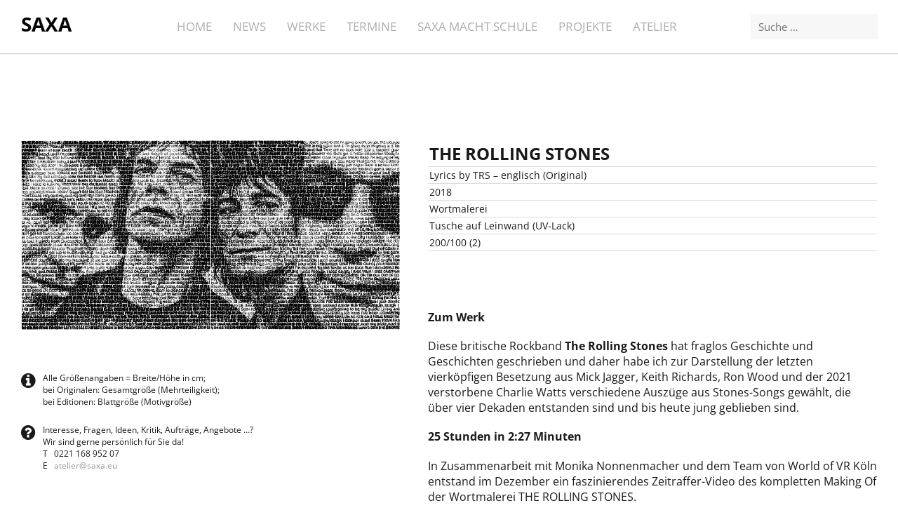

--- FILE ---
content_type: text/css
request_url: https://saxa.eu/wp-content/themes/swell-child/style.css?ver=6.0.4
body_size: 61368
content:
/*
Theme Name:     Swell child
Description:    Swell child
Author:         admin
Template:       swell

This theme, like WordPress, is licensed under the GPL.
Use it to make something cool, have fun, and share what you've learned with others.

 swell is based on Underscores http://underscores.me/, (C) 2012-2014 Automattic, Inc.
*/

/*--------------------------------------------------------------
>>> TABLE OF CONTENTS:
----------------------------------------------------------------
1.0 - Reset
2.0 - Typography
	2.1	- Margins (Faux Containers)
	2.2	- Typography Proper
3.0 - Elements
4.0 - Forms
	4.1	- Comments
5.0 - Navigation
	5.1 - Links
	5.2 - Menus
6.0 - Accessibility
7.0 - Alignments
8.0 - Clearings
9.0 - Widgets
10.0 - Content
	10.1 - Posts and pages
	10.2 - Asides
	10.3 - Comments
11.0 - Infinite scroll
12.0 - Media
	12.1 - Captions
	12.2 - Galleries
13.0 - Responsive
--------------------------------------------------------------*/

/*--------------------------------------------------------------
1.0 - Reset
--------------------------------------------------------------*/


/* open-sans-300 - latin */
@font-face {
  font-family: 'Open Sans';
  font-style: normal;
  font-weight: 300;
  src: local(''),
       url('/fonts/open-sans-v34-latin-300.woff2') format('woff2'), /* Chrome 26+, Opera 23+, Firefox 39+ */
       url('/fonts/open-sans-v34-latin-300.woff') format('woff'); /* Chrome 6+, Firefox 3.6+, IE 9+, Safari 5.1+ */
}
/* open-sans-regular - latin */
@font-face {
  font-family: 'Open Sans';
  font-style: normal;
  font-weight: 400;
  src: local(''),
       url('/fonts/open-sans-v34-latin-regular.woff2') format('woff2'), /* Chrome 26+, Opera 23+, Firefox 39+ */
       url('/fonts/open-sans-v34-latin-regular.woff') format('woff'); /* Chrome 6+, Firefox 3.6+, IE 9+, Safari 5.1+ */
}
/* open-sans-700 - latin */
@font-face {
  font-family: 'Open Sans';
  font-style: normal;
  font-weight: 700;
  src: local(''),
       url('/fonts/open-sans-v34-latin-700.woff2') format('woff2'), /* Chrome 26+, Opera 23+, Firefox 39+ */
       url('/fonts/open-sans-v34-latin-700.woff') format('woff'); /* Chrome 6+, Firefox 3.6+, IE 9+, Safari 5.1+ */
}
/* open-sans-300italic - latin */
@font-face {
  font-family: 'Open Sans';
  font-style: italic;
  font-weight: 300;
  src: local(''),
       url('/fonts/open-sans-v34-latin-300italic.woff2') format('woff2'), /* Chrome 26+, Opera 23+, Firefox 39+ */
       url('/fonts/open-sans-v34-latin-300italic.woff') format('woff'); /* Chrome 6+, Firefox 3.6+, IE 9+, Safari 5.1+ */
}
/* open-sans-italic - latin */
@font-face {
  font-family: 'Open Sans';
  font-style: italic;
  font-weight: 400;
  src: local(''),
       url('/fonts/open-sans-v34-latin-italic.woff2') format('woff2'), /* Chrome 26+, Opera 23+, Firefox 39+ */
       url('/fonts/open-sans-v34-latin-italic.woff') format('woff'); /* Chrome 6+, Firefox 3.6+, IE 9+, Safari 5.1+ */
}
/* open-sans-700italic - latin */
@font-face {
  font-family: 'Open Sans';
  font-style: italic;
  font-weight: 700;
  src: local(''),
       url('/fonts/open-sans-v34-latin-700italic.woff2') format('woff2'), /* Chrome 26+, Opera 23+, Firefox 39+ */
       url('/fonts/open-sans-v34-latin-700italic.woff') format('woff'); /* Chrome 6+, Firefox 3.6+, IE 9+, Safari 5.1+ */
}







html, body, div, span, applet, object, iframe, h1, h2, h3, h4, h5, h6, p, blockquote, pre, a, abbr, acronym, address, big, cite, code, del, dfn, em, font, ins, kbd, q, s, samp, small, strike, strong, sub, sup, tt, var, dl, dt, dd, ol, ul, li, fieldset, form, label, legend, table, caption, tbody, tfoot, thead, tr, th, td {
	border: 0;
	font-family: inherit;
	font-size: 100%;
	font-style: inherit;
	font-weight: inherit;
	margin: 0;
	outline: 0;
	padding: 0;
	vertical-align: baseline;
}
html {
	font-size: 62.5%; /* Corrects text resizing oddly in IE6/7 when body font-size is set using em units http://clagnut.com/blog/348/#c790 */
	overflow-y: scroll; /* Keeps page centered in all browsers regardless of content height */
	overflow-x: hidden;
	-webkit-text-size-adjust: 100%; /* Prevents iOS text size adjust after orientation change, without disabling user zoom */
	-ms-text-size-adjust: 100%; /* www.456bereastreet.com/archive/201012/controlling_text_size_in_safari_for_ios_without_disabling_user_zoom/ */
}
*, *:before, *:after { /* apply a natural box layout model to all elements; see http://www.paulirish.com/2012/box-sizing-border-box-ftw/ */
	-webkit-box-sizing: border-box; /* Not needed for modern webkit but still used by Blackberry Browser 7.0; see http://caniuse.com/#search=box-sizing */
	-moz-box-sizing: border-box; /* Still needed for Firefox 28; see http://caniuse.com/#search=box-sizing */
	box-sizing: border-box;
}
body, input, select, textarea {
	background: #fff;
	color: #191919;
	font-family: 'Open Sans', sans-serif;
}
body {
	background: #fff;
}
article, aside, details, figcaption, figure, footer, header, main, nav, section {
	display: block;
}
ol, ul {
	list-style: none;
    font-weight: inherit !important;
}
table { /* tables still need 'cellspacing="0"' in the markup */
	border-collapse: separate;
	border-spacing: 0;
}
caption, th, td {
	font-weight: normal;
	text-align: left;
}
blockquote:before, blockquote:after, q:before, q:after {
	content: "";
}
blockquote, q {
	quotes: "" "";
}
a:focus {
	outline: thin dotted;
}
a:hover, a:active {
	outline: 0;
}
a img {
	border: 0;
}
/* Isotope ----------- */
.isotope, .isotope .isotope-item {
	/* change duration value to whatever you like */
	-webkit-transition-duration: 0.8s;
	-moz-transition-duration: 0.8s;
	-ms-transition-duration: 0.8s;
	-o-transition-duration: 0.8s;
	transition-duration: 0.8s;
}
.isotope {
	-webkit-transition-property: height, width;
	-moz-transition-property: height, width;
	-ms-transition-property: height, width;
	-o-transition-property: height, width;
	transition-property: height, width;
}
.isotope .isotope-item {
	-webkit-transition-property: -webkit-transform, opacity;
	-moz-transition-property: -moz-transform, opacity;
	-ms-transition-property: -ms-transform, opacity;
	-o-transition-property: top, left, opacity;
	transition-property: transform, opacity;
}
/**** disabling Isotope CSS3 transitions ****/
.isotope.no-transition, .isotope.no-transition .isotope-item, .isotope .isotope-item.no-transition {
	-webkit-transition-duration: 0s;
	-moz-transition-duration: 0s;
	-ms-transition-duration: 0s;
	-o-transition-duration: 0s;
	transition-duration: 0s;
}
.isotope-item {
	z-index: 0;
}
.isotope-hidden.isotope-item {
	pointer-events: none;
	z-index: 1;
}
.clear {
	clear: both;
}
/*--------------------------------------------------------------
2.0 Typography
--------------------------------------------------------------*/
/*--------------------------------------------------------------
2.1 Padding (Faux Containers)
--------------------------------------------------------------*/
h1, h2, h3, h4, p, .blog-content img, .page-links, .video-pad, .pagination, form.search-form {
}
/*--------------------------------------------------------------
2.2 Typography Proper
--------------------------------------------------------------*/
html {
	font-size: 62.5%; /* To use an easier rem font size */
}
body, input, select, textarea {
	color: #191919;
	font-size: 16px;
	font-size: 1.6rem;
}
h1, h2, h3, h4, h5, h6 {
	margin-top: 0;
	font-weight: 100;
	margin-bottom: 1em;
	color: #191919;
	line-height: 1.3em;
	text-transform: uppercase;
}
h1 {
	font-size: 2.8rem;
	font-weight: bold;
}
h2 {
	font-size: 28px;
	font-size: 2.8rem;
	font-weight: bold;
}
/*
.single h1, .single h1 {
font-size: 2.8rem;
font-weight: bold;
}

*/

h2.entry-title, h2.entry-title a {
	margin-top: 0 !important;
	text-align: center;
	font-weight: 200;
	text-decoration: none;
	color: #191919;
}
h3 {
	font-size: 28px;
	font-size: 2.8rem;
}

h3.news-title { font-weight:bold;}

h4 {
	font-size: 24px;
	font-size: 2.4rem;
}
p {
	margin: 0;
	padding-bottom: 1.2em;
}
ul, ol {
	font-weight: 100;
}
ul {
	list-style: circle;
}
b, strong {
	font-weight: bold;
}
dfn, cite, em, i {
	font-style: italic;
}
blockquote {
	margin: 0 1.5em;
}
address {
	margin: 0 0 1.5em;
}
abbr, acronym {
	border-bottom: 1px dotted #666;
	cursor: help;
}
mark, ins {
	background: #fff9c0;
	text-decoration: none;
}
sup, sub {
	font-size: 75%;
	height: 0;
	line-height: 0;
	position: relative;
	vertical-align: baseline;
}
sup {
	bottom: 1ex;
}
sub {
	top: .5ex;
}
small {
	font-size: 14px;
	font-size: 1.4rem;
}
big {
	font-size: 125%;
}
/*--------------------------------------------------------------
3.0 Elements
--------------------------------------------------------------*/
hr {
	background-color: #ccc;
	border: 0;
	height: 1px;
	margin-bottom: 1.5em;
}
.content-area ul {
	display: block;
	margin: 0 0 40px 20px;
	list-style: disc;
}
.content-area ol {
	display: block;
	margin: 0 0 0 25px;
}
ol {
	list-style: decimal;
}
ol.children {
	padding-left: 5%;
	border-left: 3px solid #ececec;
}
li > ul, li > ol {
	margin-bottom: 0;
	margin-left: 1.5em;
}
dt {
	font-weight: bold;
}
dd {
	margin: 0 1.5em 1.5em;
}
img {
	height: auto; /* Make sure images are scaled correctly. */
	max-width: 100%; /* Adhere to container width. */
}
figure {
	margin: 0;
}
table {
	margin: 0 0 1.5em;
	width: 100%;
}
th {
	font-weight: bold;
}
blockquote {
	margin-left: 7%;
	border-left: 3px solid #919191;
	margin-bottom: 40px;
	font-style: italic;
}
blockquote p {
	padding-left: 20px;
	padding-bottom: 0 !important;
	font-size: 1.2em;
}
/*--------------------------------------------------------------
4.0 Forms
--------------------------------------------------------------*/

input, select, textarea {
	font-size: 100%; /* Corrects font size not being inherited in all browsers */
	margin: 0; /* Addresses margins set differently in IE6/7, F3/4, S5, Chrome */
	vertical-align: baseline; /* Improves appearance and consistency in all browsers */
	outline: 0 !important;
}
a.button, button, input[type="button"], input[type="reset"], input[type="submit"] {
	border: 1px solid #000;
	padding: 5px 10px;
	background-color: #fff;
}
button:hover, input[type="button"]:hover, input[type="reset"]:hover, input[type="submit"]:hover {
}
button:focus, input[type="button"]:focus, input[type="reset"]:focus, input[type="submit"]:focus, button:active, input[type="button"]:active, input[type="reset"]:active, input[type="submit"]:active {

}
input[type="checkbox"], input[type="radio"] {
	padding: 0; /* Addresses excess padding in IE8/9 */
}
input[type="search"] {
	-webkit-appearance: textfield; /* Addresses appearance set to searchfield in S5, Chrome */
	-webkit-box-sizing: content-box; /* Addresses box sizing set to border-box in S5, Chrome (include -moz to future-proof) */
	-moz-box-sizing: content-box;
	box-sizing: content-box;
	outline: 0 !important;
}
input[type="search"]::-webkit-search-decoration { /* Corrects inner padding displayed oddly in S5, Chrome on OSX */
 -webkit-appearance: none;
}
button::-moz-focus-inner, input::-moz-focus-inner { /* Corrects inner padding and border displayed oddly in FF3/4 www.sitepen.com/blog/2008/05/14/the-devils-in-the-details-fixing-dojos-toolbar-buttons/ */
 border: 0;
 padding: 0;
}
input[type="text"], input[type="email"], input[type="url"], input[type="password"], input[type="search"], textarea {
	color: #666;
	border: 1px solid #ccc;
	border-radius: 3px;
}
input[type="text"]:focus, input[type="email"]:focus, input[type="url"]:focus, input[type="password"]:focus, input[type="search"]:focus, textarea:focus {
	color: #111;
}
textarea {
	overflow: auto; /* Removes default vertical scrollbar in IE6/7/8/9 */
	padding-left: 3px;
	vertical-align: top; /* Improves readability and alignment in all browsers */
	width: 98%;
}
input[type="email"], input[type="text"], input[type="url"], input[type="password"], textarea {
	background-color: #bdbdbd;
	padding: 15px;
	color: #6a6a6a;
	border: 1px solid rgba(0,0,0,.05);
	background: #f7f7f7;
	font-size: .9em;
	-webkit-appearance: none;
}
/*--------------------------------------------------------------
4.1  Comments
--------------------------------------------------------------*/

/*--------------------------------------------------------------
5.0 Navigation
--------------------------------------------------------------*/
.site-header {
	height: auto !important;
}
.site-header .top {
	position: fixed;
	width: 100%;
	background: #fff;
	padding: 0 30px;
	box-shadow: 0 1px 1px rgba(0,0,0,.2);
	z-index: 100;
	text-transform: uppercase;
}
.site-header .top * {
	padding: 0;
}
.site-header .top .inside {
	max-width: 1280px;
	padding: 20px 0;
	position: relative;
	margin: 0 auto;
}
#logo {
	display: inline-block;
	float: left;
}
#logo img {
	max-height: 60px;
}
#logo h1, #logo h3 {
	margin: 0 !important;
	line-height: 1em !important;
	padding: 0 !important;
	font-size: 28px;
	font-weight: bold;
	color: #555555;
}
#logo h1 a, #logo h3 a {
	color: #000;
}
/*--------------------------------------------------------------
5.1 Links
--------------------------------------------------------------*/
a {
	color: #999;
	text-decoration: none;
	transition-property: all;
	-webkit-transition: 0.5s ease;
	-moz-transition: 0.5s ease;
	-o-transition: 0.5s ease;
	transition: 0.5s ease;
}
a:hover {
	color: #0000cc;
}
a:active, a:visited {
	color: #999;
}
.button, a.button, a.button:active, a.button:visited, #footer a.button, #searchsubmit, input[type="submit"], a.post-edit-link {
	display: inline-block;
	color: #494949;
	text-decoration: none;
	position: relative;
	cursor: pointer;
	padding: 15px 20px;
	border: 2px solid #494949;
	-webkit-border-radius: 4px;
	-moz-border-radius: 4px;
	border-radius: 4px;
	margin: 0 3px 0 0;
	line-height: normal !important;
	-webkit-appearance: none;
	font-size: .9em;
	font-weight: normal !important;
	text-align: center;
	transition-property: all;
	-webkit-transition: 0.5s ease;
	-moz-transition: 0.5s ease;
	-o-transition: 0.5s ease;
	transition: 0.5s ease;
}
a.button:hover, a.post-edit-link:hover, #searchsubmit:hover, input[type="submit"]:hover {
	opacity: .5;
}
.button.white:hover, a.button.white:hover, #footer a.button.white:hover {
	color: #fff !important;
	border-color: #fff !important;
}
.button.white {
	background: transparent;
	border: 3px solid #bdbdbd;
	color: #bdbdbd;
	font-weight: 200;
}
/*--------------------------------------------------------------
5.2 Menus
--------------------------------------------------------------*/

/* Mobile Menu */

html.mm-opening .mm-page, html.mm-opening #mm-blocker, html.mm-opening .mm-fixed-top, html.mm-opening .mm-fixed-bottom {
	left: 250px !important;
}
#menu-toggle {
	height: 20px;
	width: 20px;
	line-height: 20px;
	position: absolute;
	top: 50%;
	left: 0px;
	display: block;
	font-size: 20px;
	color: #000;
	margin-top: -10px;
	-o-transition: .5s;
	-ms-transition: .5s;
	-moz-transition: .5s;
	-webkit-transition: .5s;
	transition: .5s;
	display: none;
}
#menu-toggle:hover {
	opacity: .7;
}
#menu-toggle::before {
	content: "\f0c9";
	font-family: FontAwesome;
}
body #mm-main-menu {
	background: #000;
	font-size: 18px;
	text-transform: uppercase;
}
body #mm-main-menu ul {
	padding: 30px 0 0 20px;
}
body.admin-bar #mm-main-menu ul {
	padding-top: 70px;
}
body #mm-main-menu ul a {
	font-weight: normal;
}
body #mm-main-menu ul a:hover {
	color: #fff;
}
.rotate {
	-webkit-transform: rotate(90deg);
	-moz-transform: rotate(90deg);
	transform: rotate(90deg);
}
.site-main .comment-navigation, .site-main .paging-navigation, .site-main .post-navigation {
	margin: 0 auto 1.5em;
	overflow: hidden;
}
.site-main .post-navigation {
	padding: 0 40px;
	width: 100%;
}
.site-main .post-navigation .nav-links {
	border-top: 1px solid #ededed;
	margin: 10px auto 50px;
	padding: 30px 0;
	max-width: 1280px;
	position: relative;
}
.comment-navigation .nav-previous, .paging-navigation .nav-previous, .post-navigation .nav-previous {
	float: right;
	text-align: right;
	width: 50%;
}
.comment-navigation .nav-next, .paging-navigation .nav-next, .post-navigation .nav-next {
	float: left;
	text-align: left;
	width: 50%;
}
.post-navigation .nav-portfolio {
	/* position: absolute;
	text-align: center;
	margin: 0 auto;
	display: inline-block;
	left: 0;
	right: 0;
	width: 40px; */
	display: none;
}
.single-project .post-navigation .nav-portfolio {
	display: inline-block;
}
.post-navigation .nav-portfolio a {
	font-size: 15px;
	line-height: 38px;
	text-align: center;
}
/*
.post-navigation .nav-portfolio a::before {
	content: "\f00a";
	font-family: FontAwesome;		
}
*/


.post-navigation .nav-portfolio a.nall::before {
	content: "\f00a";
	font-family: FontAwesome;
}
.post-navigation .nav-portfolio a.nback::before {
	content: "\f112";
	font-family: FontAwesome;
}
.menu-main-menu-container {
	padding-bottom: 40px;
}
.post-navigation a {
	color: #000;
}
.post-navigation a:hover {
	color: #b2b2b2;
}
.pagination .inside {
	max-width: 800px;
	border-top: 1px solid #ededed;
	padding: 30px 0;
	text-align: center;
	margin: 0 auto;
}
.pagination a, .pagination span {
	display: inline-block;
	margin: 0 7px;
	border: 2px solid #cccccc;
	border-radius: 3px;
	background: none;
	color: #cccccc;
	padding: 0px 10px;
}
.pagination .current, .pagination a:hover {
	border-color: #000;
	color: #191919 !important;
}
.edit-link {
	margin-bottom: 50px !important;
	display: block !important;
}
/* Top level navigation */

#menu .inside {
	padding: 20px 30px 20px 30px;
	margin: 0 auto !important;
	max-width: 62.5em;
	height: 80px;
	position: relative;
}
#menu .bottom {
	position: relative;
	width: 100%;
	z-index: 3000 !important;
}
#menu .bottom .surround {
	background: #fff;
}
#main-nav {
	right: 0;
	margin: 0 0 0 120px;
	padding: 10px 0 0 0;
	top: 50%;
	height: 16px;
	/* 
    position: absolute;
    margin-top:-6px; */
	display: inline-block;
}
#main-nav nav {
	margin: 0;
	padding: 0;
	display: block;
}
#main-nav .sf-menu {
	margin: 0;
	padding: 0;
	display: block;
	float: none;
}
#main-nav li {
	margin: 0 0 0 30px;
	padding: 0;
}
#main-nav ul a {
	font-size: 17px;
	line-height: 13px;
	color: #adadad;
	font-weight: 400;
	padding: 0;
	margin: 0;
	border: none !important;
}
#main-nav ul ul a {
	line-height: 15px;
	font-weight: normal;
	border-top: none;
}
#main-nav ul li.current a, #main-nav ul li.current-cat a, #main-nav ul li.current_page_item a, #main-nav ul li.current-menu-item a, #main-nav ul li.current-post-ancestor a, .single-post #main-nav ul li.current_page_parent a, #main-nav ul li.current-category-parent a, #main-nav ul li.current-category-ancestor a, #main-nav ul li.current-portfolio-ancestor a, #main-nav ul li.current-projects-ancestor a {
	text-decoration: none;
	color: #000;
}
#main-nav ul li.sf-hover a, #main-nav ul li a:hover, #main-nav ul li:hover {
	text-decoration: none;
	color: #000;
}
/* Second level+ dropdowns */

#main-nav ul ul {
	padding: 20px 20px 0 0px !important;
	margin-top: 4px !important;
	background: #fff;
	-webkit-box-shadow: none;
	-moz-box-shadow: none;
	-o-box-shadow: none;
	box-shadow: none;
}
#main-nav ul ul ul {
	padding-top: 20px !important;
	margin-left: -1.25em;
	margin-top: -5px;
}
#main-nav ul ul li {
	float: none;
	background: none;
	margin: 0 5px 10px 20px !important;
	text-align: left;
}
.site-header #main-nav ul ul li a {
	padding: 0px 0 10px 0;
	font-weight: normal;
	border: none !important;
	color: #adadad;
}
.site-header #main-nav ul ul li a:hover {
	color: #000;
}
body #main-nav ul li.sf-hover ul a {
	color: #000;
}
#main-nav ul li.sf-hover ul a:hover {
	color: #000;
}
/** arrow **/

ul.sf-menu {
	margin-top: -10px;
}
ul.sub-menu {
	margin: 0 !important;
}
#main-nav .sf-menu a.sf-with-ul {
	position: relative;
	min-width: 1px;
}
#main-nav .sf-menu li {
	background: none;
}
.sf-sub-indicator {
	position: absolute;
	bottom: 0px;
	display: block;
	width: 100%;
	text-indent: -999em;
	overflow: hidden;
	z-index: 200;
	height: 40px;
}
.sf-hover .sf-sub-indicator {
	bottom: -10px;
}
#main-nav .sf-menu li ul .sf-sub-indicator {
	display: none;
}
#main-nav .sf-menu li ul .sf-hover .sf-sub-indicator {
	position: absolute;
	top: 0;
	right: -1px;
	left: none;
	display: block;
}
.sf-hover a.sf-with-ul .sf-sub-indicator {
	height: 30px;
}
.sf-menu ul {
	min-width: 6em !important;
}
.children .sf-sub-indicator {
	display: none;
}
/*--------------------------------------------------------------
6.0 Accessibility
--------------------------------------------------------------*/

/*--------------------------------------------------------------
7.0 Alignments
--------------------------------------------------------------*/
.alignleft {
	display: inline;
	float: left;
	margin-right: 1.5em;
}
.alignright {
	display: inline;
	float: right;
	margin-left: 1.5em;
}
.aligncenter {
	clear: both;
	display: block;
	margin: 0 auto;
}
.one-third {
}
/*--------------------------------------------------------------
8.0 Clearings
--------------------------------------------------------------*/
.clear:before, .clear:after, .entry-content:before, .entry-content:after, .comment-content:before, .comment-content:after, .site-header .top .inside:before, .site-header .top .inside:after, .site-content:before, .site-content:after, .site-footer:before, .site-footer:after {
	content: '';
	display: table;
}
.clear:after, .entry-content:after, .comment-content:after, .site-header .top .inside:after, .site-content:after, .site-footer:after {
	clear: both;
}
/*--------------------------------------------------------------
9.0 Widgets
--------------------------------------------------------------*/

#secondary {
	background: #f3f3f3;
	padding: 60px 30px 0;
}
.widgets a {
	color: rgba(255,255,255,0.7);
}
.widgets a:hover {
	color: rgba(255,255,255,1);
}
.widget-title {
	display: block;
	font-size: 1em;
	margin-bottom: 20px;
	color: #fff;
}
#secondary .inside.widgets {
	max-width: 1300px;
	margin: 0 auto;
}
.widget-box {
	text-align: left;
	float: left;
	display: block;
	max-width: 433px;
	margin-bottom: 20px;
}
.widget-box .inside {
	padding: 0 20px;
}
.widget-box.third {
	margin-right: 0 !important;
}
.widget-box p {
	font-size: .8em;
}
.widgets form {
	padding: 0 20% 0 0;
}
.widgets input[type="search"] {
	margin: 0 0px 0 0;
	padding: 8px .7em 8px .7em !important;
	line-height: normal!important;
	width: 92%;
	color: #fff;
	font-size: .8em;
	
	border: none;
}
/* Make sure select elements fit in widgets */
.widget select {
	max-width: 100%;
}
/* Search widget */
.widget_search .search-submit {
	display: none;
}
.widget-box a {
	line-height: 1.5em;
}
.widget-box {
	margin-bottom: 50px !important;
}
.widget-box .widget-title {
	font-size: 1em;
	font-weight: bold;
	display: block !important;
	margin-bottom: 20px;
	clear: both;
	color: #000;
}
.widget-box .meta {
	font-style: italic;
}
.widget-box ul {
	margin: 0;
	padding: 0;
	line-height: 1em;
	background: none;
	position: relative;
	list-style: none;
}
.widget-box ul li {
	padding: 0;
	margin: 0 0 15px 0;
	line-height: 1.2em !important;
	background: none;
	font-size: .9em !important;
}
.widget-box ul li a {
	color: #000;
}
.widget-box ul li a:hover {
	color: #959595;
}
.widget-box ul li p {
	line-height: 1.3em;
	margin: 0;
}
.widget_nav_menu ul, .widget_pages ul, .widget_categories ul {
	background: none;
	margin: 0;
	padding: 0;
	border: none;
}
.widget_nav_menu li, .widget_pages li, .widget_categories li {
	padding: 0 0 0 0;
	margin: 10px 0 0 0;
	border: none;
}
/*Search------------------*/


#search-2, #search-3 {float:right; width:160px;margin: 0 20px 0 0;}

.widget_search {
	display: block;
	padding: 0 !important;
}
.widget_search h3 {
	display: none;
}
.widget_search:after {
	content: " ";
	display: block;
	clear: both;
	visibility: hidden;
	line-height: 0;
	height: 0;
}
html[xmlns] .widget_search {
	display: block;
}
* html .widget_search {
	height: 1%;
}
body .widget_search .search-field {
	margin: 0 0px 0 0;
	padding: 8px .7em 8px .7em !important;
	line-height: normal!important;
	width: 100% !important;
	max-width: none !important;
	border: 0px solid #ccc;
	border-radius: 0px;
	color: #adadad !important;
	font-size: 15px;
	background: #f7f7f7 !important;
    -webkit-appearance: none;
}
#searchsubmit {
}
/*Testimonails------------------*/


/*Social----------------------------*/
#footer .fa, .widget-box .fa {
	font-size: 1.5em;
	font-weight: normal !important;
	margin-right: 12px;
	margin-bottom: 12px;
}
/*--------------------------------------------------------------
10.0 Content
--------------------------------------------------------------*/

header {
	height: 200px;
}
.home header {
	height: 70px;
}
.ms-inner-controls-cont {
}
header h1 {
	margin-bottom: 20px;
}
#primary {
	background: #fff;
	padding-bottom: 40px;
	margin-bottom: 0 !important;
}
#primary .middle {
	background: #fff;
}
.entry-content, .entry-footer, .entry-summary {
	max-width: 1280px;
	margin: 0 auto !important;
	display: block;
}
/* Entry Header */

#main header.main {
	padding: 120px 0 !important;
	margin-bottom: 70px !important;
	width: 100%;
	position: relative;
	/*
	background-repeat: no-repeat;
	background-position: center center;
	background-size: cover;
	*/
	background-color: #fff;
	text-align: left;
	margin: 0 auto;
}
.single-post #main header.main {
	padding-bottom: 60px !important;
}
.single-project #main header.main {
	padding-bottom: 90px !important;
}
#main header.has-background h1 {
	color: #fff;
	z-index: 100 !important;
	position: relative;
	font-size: 3em;
}
hr.short {
	max-width: 50px;
	background-color: #000;
	height: 1px;
	margin: 20px 0;
}
#main header hr.short {
	position: relative;
	z-index: 100 !important;
	display: block;
}
#main header.has-background hr.short {
	background-color: #fff;
}
#main header .overlay {
	position: absolute;
	height: 100%;
	width: 100%;
	top: 0;
	left: 0;
	z-index: 1;
}
#main header.has-background .overlay {
}
.content-area .meta a {
	color: #000;
}
.content-area .meta a:hover {
	color: rgba(0,0,0,.5);
}
#main header.main .meta, #main header.main .meta p {
	position: relative;
	z-index: 100 !important;
	margin: 0;
	display: block;
}
#main header.has-background .meta {
	color: #fff;
}
#main header .meta, .post .meta {
	text-transform: uppercase;
	letter-spacing: .05em;
}
.single-project #main header .cat-list {
	padding-left: .4em !important;
	margin: 0;
}
.body-wrap {
	padding: 0;
}
.page .entry-content {
	text-align: left;
}

.page-id-95 .entry-content, .page-id-97 .entry-content, .page-id-18 .entry-content{
	width: 1280px;
	text-align: left;
}

.page-id-823 .entry-content {
	width:100%;
	max-width: 1280px;
	text-align: left;
}


/* info */

.wp-image-1385, .wp-image-1438 {
	margin-bottom: 1600px;
	margin-left: 40px;
}
/*--------------------------------------------------------------
10.1 Posts and pages
--------------------------------------------------------------*/

/* Home */

.home section {
	background: #fff;
}
.home div.bodywrap {
	text-align: center;
}
.startintro {
	width: 620px;
	margin: 0 auto;
}
#frontpage-img-container {
	position: absolute;
	top: 33%;
	width: 100%;
	padding: 0;
	z-index: 999;
}
#frontpage-img-container img {
	display: block;
	margin: 0 auto;
}
.video-background {
	position: relative;
	overflow: hidden;
	text-align: center !important;
	background-attachment: fixed;
	background-position: 50% 50%;
	background-repeat: no-repeat;
	-webkit-background-size: cover;
	-moz-background-size: cover;
	-o-background-size: cover;
	background-size: cover;
}
.video-background.no-video .overlay {
	display: none;
}
.no-video {
	background-image: none !important;
}
.video-background {
	position: relative;
}
.video-container {
	position: relative;
	overflow: hidden;
	height: 100%;
	width: 100%;
}
.video-container iframe {
	position: absolute;
}
.video-container video {
	min-width: 100%;
	min-height: 100%;
	width: auto;
	height: auto;
	z-index: 1;
	background-repeat: no-repeat;
	-webkit-background-size: cover;
	-moz-background-size: cover;
	-o-background-size: cover;
	background-size: cover;
}
#home-content video {
	width: 100%;
	max-width: 1000px;
	height: auto !important;
}
#primary video {
	width: 100%;
	max-width: 900px;
	height: auto !important;
}
#banner-content {
	position: absolute;
	font-size: 2em;
	color: #fff;
	z-index: 900;
	line-height: 1em !important;
	display: none;
	padding: 0;
	text-align: center;
	width: 100%;
}
#banner-content .inside {
	max-width: 800px;
	margin: 0 auto !important;
	padding: 0 30px;
}
#banner-content * {
	color: #fff;
	margin-top: 0;
	line-height: 1.3em !important;
}
#banner-content p {
	font-size: .5em;
	line-height: 1em !important;
	padding: 0;
	margin-bottom: .9em;
	color: rgba(255,255,255,.7);
}
#banner-content img {
	display: block;
	margin: 0 auto .7em;
}
#banner-content a.button, #secondary-video-home a.button {
	background: none;
	font-weight: normal;
	font-size: 1em;
	border: 1px solid #fff;
	color: #fff !important;
}
/* Loading animation container */
.loading {
	position: absolute;
	bottom: 20px;
	right: 30px;
	width: 28px;
	height: 28px;
	margin: 0 0 0 0;
}
/* Spinning circle (inner circle) */
.loading .maskedCircle {
	width: 20px;
	height: 20px;
	border-radius: 12px;
	border: 3px solid white;
}
/* Spinning circle mask */
.loading .mask {
	width: 12px;
	height: 12px;
	overflow: hidden;
}
/* Spinner */
.loading .spinner {
	position: absolute;
	left: 1px;
	top: 1px;
	width: 26px;
	height: 26px;
}
.video-background .overlay {
	background: #000;
	position: absolute;
	bottom: 0;
	width: 100%;
	height: 100%;
	z-index: 4;
	-o-transition: .5s;
	-ms-transition: .5s;
	-moz-transition: .5s;
	-webkit-transition: .5s;
	transition: .5s;
	-webkit-transition-delay: 2s; /* Safari and Chrome */
	transition-delay: 2s;
}
.video-background .overlay.faster {
	-webkit-transition-delay: 0s; /* Safari and Chrome */
	transition-delay: 0s;
}
.video-background .overlay.fade-out, .gecko .video-background .overlay {
	opacity: 0;
}
.pattern-overlay {
	background-image: url('images/dark_stripes.png');
	position: absolute;
	opacity: 0.4;
	bottom: 0;
	width: 100%;
	height: 100%;
	z-index: 3;
}
ul#video-controls {
	position: absolute;
	left: 0;
	bottom: 10%;
	width: 100%;
	text-align: center;
	z-index: 999;
	color: #fff;
	font-size: 14px;
	list-style: none;
	display: inline-block;
}
ul#video-controls li {
	display: inline-block;
	margin-right: 20px;
}
ul#video-controls li:last-child {
	display: inline-block;
	margin-right: 0px !important;
}
ul#video-controls li a {
	color: #bdbdbd;
}
ul#video-controls li a:hover {
	color: #fff;
}
#button-wrapper {
	position: absolute;
	left: 0;
	width: 100%;
	z-index: 9999;
}
#down-button {
	color: #fff;
	margin: 0 auto;
	left: 0;
	right: 0;
	font-size: 30px;
	line-height: 50px;
	position: absolute;
	bottom: 75px;
	z-index: 99;
	text-align: center !important;
	cursor: pointer;
	-o-transition: .5s;
	-ms-transition: .5s;
	-moz-transition: .5s;
	-webkit-transition: .5s;
	transition: .5s;
	opacity: .7;
	display: inline-block;
	width: 50px;
}
#down-button::before {
	content: "\f175";
	font-family: FontAwesome;
}
#down-button:hover {
	opacity: 1;
}
#main-content {
	padding: 0 30px;
}
#home-content {
	max-width: 1000px;
	margin: 0 auto;
	padding: 70px 0 50px;
}
.home section {
	padding: 80px 30px 40px;
}
.home section header {
	text-align: center;
}
.home section header h2 {
	text-align: center;
	padding: 0;
	margin: 0 auto 60px;
	width: 100% !important;
	font-size: 1.8em;
}
.home section header p {
	text-align: center;
	max-width: 700px;
	margin: -30px auto 30px;
}
/* Projects */

#projects-home {
	position: relative;
	margin: 0 auto;
	display: block;
	width: 100%;
	z-index: 0;
	background: #f3f3f3;
}
#projects {
	position: relative;
	margin: 0 auto;
	max-width: 1280px;
	min-height:1280px;
}
#projects h1 {
	/*	text-align: center;	 */
	padding: 0;
	margin: 0 auto;
	width: 100% !important;
}
#projects .thumbs {
	height: 100%;
	z-index: 1;
}
#projects .youtube-thumb {
	margin-top: -15%;
}
/* Featured Project */
#featured-project {
	position: relative;
	overflow: hidden;
	height: 400px;
	background-attachment: fixed;
	background-position: 50% 50%;
	background-repeat: no-repeat;
	-webkit-background-size: cover;
	-moz-background-size: cover;
	-o-background-size: cover;
	background-size: cover;
}
#featured-project .inside {
	position: absolute;
	height: 100%;
	width: 100%;
	background: url('images/dark_stripes.png');
	z-index: 2;
	opacity: 0.4;
}
#featured-project .inside * {
	color: #fff;
	display: block;
	margin: 0 auto;
	z-index: 99;
}
iframe.vimeo {
	position: absolute;
}
/* Testimonials Section */

#testimonials {
	background: #595959;
	text-align: center !important;
	padding: 60px 160px 40px;
	background-attachment: fixed;
	background-position: 50% 50%;
	background-repeat: no-repeat;
	-webkit-background-size: cover;
	-moz-background-size: cover;
	-o-background-size: cover;
	background-size: cover;
	margin-bottom: 0 !important;
}
#testimonials .testimonial {
	display: block;
	margin: 0 auto;
	text-align: center;
	display: none;
}
#testimonials img {
	max-height: 100px;
	max-width: 100px;
	overflow: hidden;
	border-radius: 180px;
	-moz-border-radius: 180px;
	-webkit-border-radius: 180px;
	-webkit-transition: all 300ms ease-out;
	-moz-transition: all 300ms ease-out;
	-o-transition: all 300ms ease-out;
	-ms-transition: all 300ms ease-out;
	transition: all 300ms ease-out;
	margin: 0 auto 30px;
}
#testimonials p {
	color: #fff;
	font-size: 1.2em;
	max-width: 600px;
	margin: 0 auto !important;
}
#testimonials .title {
	color: rgba(255,255,255, .5);
	font-size: 1em;
	display: block;
	margin-bottom: 50px;
	font-style: italic;
	font-weight: lighter !important;
}
/* FlexSlider Theme------------------*/

.flex-control-nav {
	bottom: 10px !important;
}
.flex-control-nav li {
	width: 15px !important;
	height: 15px !important;
	margin: 0 3px 0 3px !important;
	display: inline-block !important;
	z-index: 100;
}
.flexslider ul {
	list-style: none !important;
	margin-left: 0 !important;
}
body .flexslider .flex-direction-nav {
	margin-bottom: 30px !important;
}
#testimonials .flexslider {
	border: none !important;
	padding: 0;
	background: none;
	border: none !important;
	margin-bottom: 10px;
	box-shadow: none;
}
#testimonials .flex-control-nav {
	position: absolute;
	margin: 0!important;
	bottom: -10px !important;
	left: 0 !important;
	right: 0 !important;
	width: auto !important;
	z-index: 100;
}
#testimonials .flex-control-paging li a {
	width: 100% !important;
	height: 100% !important;
	display: block !important;
	background: none !important;
	cursor: pointer;
	text-indent: -9999px;
	box-shadow: none !important;
	border: 3px solid rgba(255,255,255,.3);
}
#testimonials .flex-control-nav li a:hover {
	border: 3px solid rgba(255,255,255,1);
}
#testimonials .flex-control-nav li a.flex-active {
	background: rgba(255,255,255,0.7) !important;
	cursor: default !important;
	border: 3px solid rgba(255,255,255,0);
}
#testimonials .flex-direction-nav {
	display: none;
}

/* Secondary Video */
#secondary-video-home {
	height: 600px;
	padding: 0;
	background: #303030;
	background-repeat: no-repeat !important;
	-webkit-background-size: cover !important;
	-moz-background-size: cover !important;
	-o-background-size: cover !important;
	background-size: cover !important;
}
#secondary-video-home * {
	color: #fff;
}
#secondary-video-home .content {
	height: 100% !important;
	margin: 0 auto;
	left: 0;
	right: 0;
	position: absolute;
	z-index: 400;
	text-align: center;
	width: auto !important;
	padding: 0 40px;
}
#secondary-video-home .inside {
	max-width: 700px !important;
	color: #fff;
	font-size: 1.1em;
	display: table !important;
	height: 100%;
	margin: 0 auto;
}
#secondary-video-home .inside .excerpt {
	display: table-cell;
	text-align: center;
	vertical-align: middle;
}
#secondary-video-home h1, #secondary-video-home h2 {
	margin-bottom: 10px !important;
}
#secondary-video-home p {
	color: rgba(255,255,255,.6);
}
/* From the Blog (Home) */
.home.blog #primary {
	padding-top: 80px !important;
}
.home section#blog header {
	padding: 0 40px;
}
.view-all {
	margin: 70px auto 60px;
	width: 100%;
	text-align: center;
}
#blog {
	position: relative;
	padding-left: 0;
	padding-right: 0;
}
#blog .posts {
	padding: 0;
	border-bottom: 1px solid #e4e4e4;
}
#blog .posts .post {
	min-height: 200px;
	position: relative;
	margin: 0 !important;
	border-top: 1px solid #e4e4e4;
	background-repeat: no-repeat;
	background-position: center center;
	z-index: 1;
	-webkit-background-size: cover;
	-moz-background-size: cover;
	-o-background-size: cover;
	background-size: cover;
}
#blog .posts .post * {
	position: relative;
	z-index: 99;
	text-align: center;
	font-weight: 100;
	color: #191919;
	margin: 0 !important;
}
.post.small {
	position: relative !important;
}
.post.small .inside {
	padding: 0 30px;
}
.post.small a {
	padding: 70px 0;
	width: 100%;
	display: block;
	z-index: 500 !important;
}
.post.small .overlay {
	position: absolute !important;
	display: block;
	width: 100%;
	height: 100%;
	top: 0;
	background: #fff;
	z-index: 2;
	-webkit-transition: all 300ms ease-out;
	-moz-transition: all 300ms ease-out;
	-o-transition: all 300ms ease-out;
	-ms-transition: all 300ms ease-out;
	transition: all 300ms ease-out;
}
.post.small:hover .overlay {
	opacity: .7;
	background: #000;
}
#blog .post.small h2 {
	margin-bottom: 10px !important;
}
#blog .post.small a:hover h2 {
	color: #fff;
}
#blog .post.small a:hover .meta *, #blog .post.small a:hover .meta {
	color: rgba(255,255,255, 1) !important;
}
#blog .posts .post .meta {
	font-size: .8em;
	display: block;
}
#blog .posts .post .meta.category {
	font-size: 1em;
}
#blog .posts .post .meta *, #blog .posts .post .meta {
	-webkit-transition: all 300ms ease-out;
	-moz-transition: all 300ms ease-out;
	-o-transition: all 300ms ease-out;
	-ms-transition: all 300ms ease-out;
	transition: all 300ms ease-out;
}
#blog .posts .post .meta a {
	color: #d3d3d3 !important;
}
#blog .posts .post a.button {
	color: #191919;
	border-color: #191919;
	background: none;
}
#blog .posts .post h2 {
	font-size: 2.9em;
	-webkit-transition: all 300ms ease-out;
	-moz-transition: all 300ms ease-out;
	-o-transition: all 300ms ease-out;
	-ms-transition: all 300ms ease-out;
	transition: all 300ms ease-out;
}
#blog .posts .post a:hover {
	color: #191919;
}
#blog .posts .post p.read-more {
}
/* Blog */
.blog-content {
	width: 100%;
	margin: 0 auto 0 auto;
	display: block;
}
.archive {
}
.blog-content ul, ol {
	padding-bottom: 40px;
}
.entry-header {
	margin-bottom: 30px;
}
.entry-header .meta.date {
	margin-bottom: 30px;
	display: block;
}
.entry-title {
	margin-bottom: 10px;
}
.hentry {
	margin: 0 0 1.5em;
}
.date-author {
	margin-bottom: 40px !important;
	display: block;
}
.date-author .posted-on, .date-author .byline, .date-author .comments-link {
	margin: 0 20px 0 0;
	/* display: inline-block !important;	 */
	display: none;
}
.single-project .posted-on {
	display: block;
	text-transform: uppercase;/* letter-spacing: .4em; */
}
.updated {
	display: none;
}
.single .byline, .group-blog .byline {
	display: inline;
}
.page-content, .entry-content, .entry-summary {
	margin: 1.5em 0 0;
}
.page-links {
	clear: both;
	margin: 0 0 1.5em;
}
.video-pad {
	padding-bottom: 40px;
}
.video-pad .video-container iframe {
	width: 100% !important;
}
.blog-content img.full-width {
	padding: 0;
}
.meta {
	/* font-size: .8em !important; */
}
.post header.main .meta a {
	color: #fff;
}
.post header.main .meta a:hover {
	color: rgba(255,255,255,.5)
}
.blog-content .full-width-container {
	width: 100%;
	height: auto;
	overflow: hidden;
	margin-bottom: 40px;
}
p.attribution {
	text-transform: uppercase;
	font-size: 0.6em;
}
p.caption {
	font-style: italic;
	font-size: 0.8em;
	margin-bottom: 40px;
}
.blog-content h1 a, .blog-content h2 a, .blog-content h3 a, .blog-content h4 a, .blog-content h5 a {
	color: #191919;
	text-decoration: none;
}
.blog-content h1 a:hover, .blog-content h2 a:hover, .blog-content h3 a:hover, .blog-content h4 a:hover, .blog-content h5 a:hover {
	color: #919191;
	text-decoration: none;
}
#main {
	margin: 0px 30px;
	padding: 0;
}
#main .posts {
	color: #191919;
	padding: 0;
	margin-left: 0px;
}
p.meta, .comment-metadata {
	font-size: 14px;
	line-height: 21px;
	text-align: center;
	color: #919191;
}
p.read-more {
	text-align: center !important;
	margin: 40px 0;
}
.pull {
	display: block;
	padding: 20px 0 20px 0;
	margin: 20px;
	width: 30%;
	font-size: 16px;
	font-size: 1.6rem;
	line-height: 1.3em;
	color: #191919;
	border-top: 3px solid #919191;
	border-bottom: 3px solid #919191;
}
.pullright {
	float: right;
	margin-right: -5%;
	clear: left;
}
.pullleft {
	float: left;
	margin-left: -5%;
	clear: right;
}
.entry-footer {
	text-align: center;
}
.little-border {
	width: 50%;
	margin: 0 auto 80px auto;
	border-bottom: thin solid #e9e9e9;
}
/* Portfolio */

#portfolio-content {
	max-width: 800px;
	margin: 0 auto;
}
.filter-wrap {
	text-align: center;
}
#filter-nav {
	padding: 0 !important;
	margin: 0 auto 40px auto!important;
	text-align: center;
	width: 100%;
	position: relative;
	list-style: none !important;
	font-weight: 200;
	max-width: 1240px;
}
#filter-nav li {
	padding: 0;
	background: none;
	margin: 0 8px 8px 0;
	display: inline-block;
	list-style: none !important;
}
#filter-nav li a {
	font-size: 1em;
	display: inline-block;
	color: #adadad;
	text-decoration: none;
	position: relative;
	cursor: pointer;
	padding: 7px 11px 7px;
	border: none;
	-webkit-border-radius: 2px;
	-moz-border-radius: 2px;
	border-radius: 2px;
	line-height: 1em;
	text-transform: uppercase;
	-o-transition: .5s;
	-ms-transition: .5s;
	-moz-transition: .5s;
	-webkit-transition: .5s;
	transition: .5s;
}
#filter-nav li a:hover {
	color: #848484;
}
#filter-nav .selected, #filter-nav a.selected:hover {
	color: #848484;
	border: 2px solid #848484;
}
.project.small p {
	text-align: center;
	font-size: .9em;
}

/* geändert 17.10.17 phk - display:none ausgeblendet + float:left, werke werden schneller angezeigt */

.project.small {
	max-width: 433px;
	margin-bottom: 20px;
	float:left;
	/* display: none; */
}
.project.small .inside {
	position: relative;
	text-align: center !important;
	margin: 0 10px !important;
	display: block;
	/* background-color: #eee;
	min-height:200px; */
}
.project.small .inside * {
	padding: 0 !important;
	margin: 0 !important;
}
.project.small a {
	position: relative;
	margin: 0 auto;
	max-width: 413px;
	display: block;
	background: #fff;
	color: #6a6a6a;
	text-align: center;
}
.project.small .title {
	font-size: 1em;
	display: block;
	position: absolute;
	top: 0;
	bottom: 0;
	left: 0;
	right: 0;
	width: 100%;
	-webkit-transition-timing-function: ease-out;
	-webkit-transition-duration: 250ms;
	-moz-transition-timing-function: ease-out;
	-moz-transition-duration: 250ms;
	transition-timing-function: ease-out;
	transition-duration: 250ms;
	opacity: 0;
	top: 50%;
	margin-top: -20px !important;
	z-index: 100;
	text-transform: uppercase;
}
.project.small a:hover .title {
	opacity: 1;
}
.project.small .title span {
	padding: 3px 0;
	right: 0;
	left: 0;
	font-weight: normal;
	color: #fff;
	display: inline-block !important;
}
.project.small .overlay {
	display: block;
	position: absolute;
	top: 0;
	bottom: 0;
	left: 0;
	right: 0;
	width: 100%;
	-webkit-transition-timing-function: ease-out;
	-webkit-transition-duration: 250ms;
	-moz-transition-timing-function: ease-out;
	-moz-transition-duration: 250ms;
	transition-timing-function: ease-out;
	transition-duration: 250ms;
	opacity: 0;
}
.project.small .overlay span {
	display: block;
	height: 100%;
	background: #000
}
.project.small a:hover .overlay {
	opacity: .7;
}
.project.small a img {
	display: block;
}
/* Single Project */



.single nav {
	display: none;
}
.page-id-15 .project.small .title {
	top: 0;
	bottom: 0;
	left: 0;
	right: 0;
	opacity: 1;
	top: 60%;
	margin-top: 0px !important;
	z-index: 100;
}
.page-id-15 .project.small .title span {
	padding: 3px 0;
	right: 0;
	left: 0;
	font-weight: normal;
	color: #000;
	display: inline-block !important;
	text-transform: uppercase;
}
.page-id-15 .project.small .overlay {
	color: #000 !important;
	display: block;
	position: absolute;
	top: 50%;
	bottom: 0;
	left: 0;
	right: 0;
	opacity: 0.8 !important;
	height: 50%;
}
.page-id-15 .project.small .overlay span {
	display: block;
	height: 100%;
	background: #fff;
	color: #000;
}
.page-id-15 .project.small a:hover .overlay {
	opacity: 1;
}
/* Footer */
#footer {
	padding: 40px 30px;
	width: 100%;
	height: auto;
	background: #333333;
}
#footer * {
	color: #fff;
}
#footer a {
	font-weight: normal;
	color: #fff;
}
#footer .main {
	margin: 0 auto 30px;
	border-bottom: 1px solid rgba(255,255,255,.08);
	padding: 30px 0 0 !important;
	max-width: 1300px;
}
#footer .inside {
	margin: 0 auto;
}
#footer .widget-box p {
	color: rgba(255,255,255, .5);
}
#footer .secondary {
	padding: 30px 0 20px 0;
	text-align: center;
}
#footer .secondary .left {
	margin-bottom: 10px;
	margin-top:10px;
}
#footer .secondary .right {
	padding-top: 15px;
}
#footer .secondary p {
	padding-bottom: 0 !important;
	color: #747475;
	font-size: .9em;
	font-weight: normal;
}
#footer .secondary a {
	color: #ababac;
}
#footer .secondary a:hover {
	color: #fff;
}
#footer .copyright {
	font-size: 14px;
	text-align: right;
	padding: 25px 10%;
}
#footer .copyright span {
}
/*--------------------------------------------------------------
10.2 Asides
--------------------------------------------------------------*/
.blog .format-aside .entry-title, .archive .format-aside .entry-title {
	display: none;
}
/*--------------------------------------------------------------
10.3 Comments
--------------------------------------------------------------*/
.comment-content a {
	word-wrap: break-word;
}
.bypostauthor {
}
/*--------------------------------------------------------------
11.0 Infinite scroll
--------------------------------------------------------------*/
/* Globally hidden elements when Infinite Scroll is supported and in use. */
.infinite-scroll .paging-navigation, /* Older / Newer Posts Navigation (always hidden) */ .infinite-scroll.neverending .site-footer { /* Theme Footer (when set to scrolling) */
	display: none;
}
/* When Infinite Scroll has reached its end we need to re-display elements that were hidden (via .neverending) before */
.infinity-end.neverending .site-footer {
	display: block;
}
/*--------------------------------------------------------------
12.0 Media
--------------------------------------------------------------*/
.page-content img.wp-smiley, .entry-content img.wp-smiley, .comment-content img.wp-smiley {
	border: none;
	margin-bottom: 0;
	margin-top: 0;
	padding: 0;
}
/*--------------------------------------------------------------
12.1 Captions
--------------------------------------------------------------*/
.wp-caption {
	margin-bottom: 1.5em;
	max-width: 100%;
}
.wp-caption img[class*="wp-image-"] {
	display: block;
	margin: 0 auto;
}
.wp-caption-text {
	text-align: center;
}
.wp-caption .wp-caption-text {
	margin: 0.8075em 0;
}
/*--------------------------------------------------------------
12.2 Galleries
--------------------------------------------------------------*/
.gallery {
	margin-bottom: 1.5em;
}
.gallery-item {
	display: inline-block;
	text-align: center;
	vertical-align: top;
	width: 100%;
}
.gallery-columns-2 .gallery-item {
	max-width: 50%;
}
.gallery-columns-3 .gallery-item {
	max-width: 33.33%;
}
.gallery-columns-4 .gallery-item {
	max-width: 25%;
}
.gallery-columns-5 .gallery-item {
	max-width: 20%;
}
.gallery-columns-6 .gallery-item {
	max-width: 16.66%;
}
.gallery-columns-7 .gallery-item {
	max-width: 14.28%;
}
.gallery-columns-8 .gallery-item {
	max-width: 12.5%;
}
.gallery-columns-9 .gallery-item {
	max-width: 11.11%;
}
.gallery-caption {
}
.post-content-text {
	float: left;
	width: auto !important;/* width:450px !important; */
	max-width: 600px;
}
.news {
	/* margin-bottom: 20px !important; */
	max-width: 1280px;
	margin: 0 auto 20px auto;
}
.news-thumb {
	margin-bottom: 0px;
}


.newsonly {display:none;}
.single-news .newsonly {display:block !important;}


/* .newsdatemeta {font-size: 22px; width: 200px; padding-top:6px; height: 100px;float:left; } */
.newsdatemeta {
	font-size: 22px;
	width: 191px;
	padding-top: 6px;
	margin-right: 30px;
	text-align: left;
	height: 40px;
	float: left;
	clear: both;
}
.news-short-content {
	width: 560px;
}
/* Startseite News */ 
.grid-news-thumb {
	width: 200px;
	height: 200px;
}
.news-col-list .news-thumb {
/*	width: 20%; */
	width: auto;
}
.ainfo { /* font-size:14px; */
	display: block;
	width: 520px;
	font-size: 12px;
    clear:both;
}
/* team tabellen */
.tablepress {
	/*	width: 50% !important; */
	width: 33% !important;
	float: left;
	font-size: 14px;
	margin-bottom: 60px !important;
	clear: none !important;
}
.tablepress img {
	/* max-width: 200px !important; */
	max-width: 150px !important;
}
.tablepress td, .tablepress th {
	padding: 2px !important;
	height: 24px;
}
.tablepress .column-1 {
	width: 33%;
	margin: 0 10px 0 10px;
}




.tablepress .column-2 {
	width: 66%;
}



.tablepress th {
	background-color: #fff !important;
	text-transform: uppercase;
	font-size: 24px;
}

/* arbeiten */
.single-project .tablepress {
	/*	width: 50% !important; */
	width: 100% !important;
	float: left;
	font-size: 14px;
	margin-bottom: 60px !important;

}






/* luther */


.postid-1348 .tablepress {
	width: 540px !important;
	margin: 0;
	font-size: 16px;
	display: block;
	float: left
}
.text50 {
	width: 700px;
	clear: both;
	float: right;
}
.ltext {
	clear: both;
	margin-bottom: 20px;
	margin-right: 40px;
	width: 540px;
	float: left;
}
.alignright.wp-image-1309, .alignright.wp-image-1438, .alignright.wp-image-1440 {
	margin-left: 40px;
	margin-bottom:20px;
}
.wp-image-29 {
	margin: 0 40px 40px 0;
	width: 540px;
}
.tblue {
	color: #0000cc;
}
tr.row-1 td {
	font-weight: bold;
	text-transform: uppercase;
}
.teamtabelle tr.row-1 td, .postid-1348 tr.row-1 td {
	font-weight: normal;
	text-transform: none;
}
.page-id-18 h2 {
/* clear: both; */
}

.page-id-18 hr {
clear: both;
	margin: 10px 0;
}
/* Editionen-Tabelle */
#tablepress-175 {
/* clear: both; */
}
.cimage {
float: left;
width: 580px;

}
/* Atelier */



#tablepress-173, #tablepress-176, #tablepress-185 {
	width: 100% !important;
}
#tablepress-173 td, #tablepress-176 td, #tablepress-185 td {
	width: 205px;
}
#tablepress-173 img, #tablepress-176 img, #tablepress-185 img {
	width: 200px;
	padding: 0 0 10px 0;
}
#tablepress-173 tr.row-1 td, #tablepress-176 tr.row-1 td, #tablepress-185 tr.row-1 td {
	text-transform: none;
	font-weight: normal;
}

#tablepress-173 tr.row-1 td, #tablepress-176 tr.row-1 td, #tablepress-185 tr.row-1 td {
	text-transform: none;
	font-weight: normal;
}


#tablepress-176 tr td, #tablepress-185 tr td {
	border-top: none;
	height: 60px;
}
#tablepress-181 tr td, #tablepress-182 tr td, #tablepress-183 tr td {
	padding: 10px !important;
}


#tablepress-185 td a  {
	/* clear:both;  */
	display:block;
}



/* ampel deaktiviert, 7.5.19 phk */

.ared {
	width: 16px;
	height: 16px;
	background-color: #D20202;
	float: left;
	border: 8px grey;
	border-radius: 8px;
    display:none;
}
.ayellow {
	width: 16px;
	height: 16px;
	background-color: #FFBB05;
	float: left;
	border: 8px grey;
	border-radius: 8px;
	margin-left: 8px;
    display:none;
}
.agreen {
	width: 16px;
	height: 16px;
	background-color: #006600;
	float: left;
	margin: 0;
	border: 8px grey;
	border-radius: 8px;
	margin-left: 8px;
    display:none;
}






td .ared, td .ayellow, td .agreen {
	margin: 3px 10px 0 0;
}
/* verkaufsampel */
a[data-filter=".available"], a[data-filter=".sold"], a[data-filter=".out"] {
	padding: 7px 0 7px 0 !important;
}
/* ampel-navi */


#filter-nav li:nth-child(10),
#filter-nav li:nth-child(11),
#filter-nav li:nth-child(12)
{
    display:none;
	margin: 0;
	float: right;
}


#filter-nav .selected, #filter-nav a.selected:hover {
	border: 0;
}
#filter-nav .selected, #filter-nav a.selected:hover {
	color: #000;
	border: 0;
}
 select:-moz-focusring {
 color:transparent;
 text-shadow: 0 0 0 #000;
outline:0;
}
div.zoomWindow {
	width: 540px !important;
	height: 540px !important;
	border: 0px !important;
	-webkit-box-shadow: none !important;
}
.screen-reader-text {
	display: none;
}
/* neu 23.3. */

.single-project .entry-content {
	font-size: 16px;
}
/* news */

.catnames {
	font-size: 14px;
	float: left;
	color: #999;
}
.grid-date-post {
	padding: 0;
	margin: 0;
}
.news-more-link {
	background-color: #fff;
	padding: 0;
}
/*
.teamtabelle { float:left; width: 50%; border:1px solid grey;}
*/


.ctables {
	display: table;
	width: calc(100% - 580px);
    float: right;
}
.ctables table {
	width: 100%! important;
	table-layout: fixed;
}
.ctables p { clear:left;}

.wp-image-featured, .single-news img {
	float: left;
	/* margin: 0 40px 40px 0; */
	margin: 0 40px 40px 0;
	width: 540px;
}


.cinfo{
	float:left;
	clear:left;
	margin-top:20px;
}



.ampel {
width:35px;
	padding: 2px 0 0 0;
}


.contcont {display:table;}

/*////////////////////////////////////////////////////////////////////
//  13.0 - Media Queries
////////////////////////////////////////////////////////////////////*/

@media only screen and (max-width : 1350px) {
/* luther */
	
.text50 {
	width: 540px;
	clear: both;
	float: left;
}
}

@media only screen and (max-width : 1280px) {
.news {
	/* margin-bottom: 20px !important; */
	max-width: 1024px;
	margin: 0 auto 20px auto;
}
	
	.page-id-18 .entry-content, .page-id-97 .entry-content { width:100%; }
}

/* iPads */

@media only screen and (max-width : 1024px) {
/* * { border:1px solid pink;} */

#filter-nav li:nth-child(9):before {
	content: '';
	clear: both;
	float: none;
}
	
	
		

	
/*
#filter-nav li:before{
	clear:both;
	content:'';
	}	
*/
	
.video-background #banner-content h1, #banner-content h2, #banner-content h3 {
	font-size: .9em !important;
}
.video-background, #testimonials {
	background-attachment: scroll !important;
	background-repeat: no-repeat !important;
	-webkit-background-size: cover !important;
	-moz-background-size: cover !important;
	-o-background-size: cover !important;
	background-size: cover !important;
}
#main header.main {
	padding: 90px 0 !important;
	/* padding: 90px 10px !important; */
	margin-bottom: 80px;
}
#main header.main hr.short {
	margin: 0 0 10px 0;
}
#main header.main .entry-title {
/*	font-size: 2.2em; */
}
#main header.main .meta {
	font-size: .6em !important;
}
.date-author .posted-on, .date-author .byline, .date-author .comments-link {
	margin: 0 20px 0 0;
}
.zoomContainer {
	/* display: none!important; 
	border: 1px solid grey; */
} 
.site-header {
/*	max-height: 500px; */
	
}
.entry-header {
	margin-bottom: 30px !important;
}
blockquote {
	font-size: .9em !important;
}
.video-background #banner-content h1, #banner-content h2, #banner-content h3 {
	font-size: .7em !important;
}
h1 {
	font-size: 28px;
}
h2 {
	font-size: 28px;
}
h3 {
	font-size: 20px;
}
h4 {
	font-size: 14px;
}
p, ul {
	font-size: .8em;
}
.post.small h2 {
	font-size: 1.6em !important;
}
#projects .home-inside {
	padding: 0 5%;
}
.home-inside h2 {
	font-size: 48px;
}
.home-inside h3 {
	font-size: 22px;
}
#testimonials {
	padding: 50px 50px 40px;
}
.testimonial p {
	font-size: .9em !important;
}
.entry-header .meta {
	font-size: .6em !important;
}
.home #home-content {
	padding: 40px 0 0 !important;
}
.button {
	font-size: .8em !important;
	padding: 12px !important;
}
.post-content-text {
	width: auto !important;
}
.newsdatemeta {
	font-size: 22px;
	width: 100%;
	height: auto;
	padding-top: 8px;
	display: block;
}
.news-short-content {
	width: auto;
}
.page-id-18 .entry-content, .page-id-95 .entry-content, .page-id-97 .entry-content, .page-id-823 .entry-content {
	width: 100%;
	text-align: left;
}
/* Atelier Team + Kataloge*/

.ltext {
	font-size: 0.8em;
}
#tablepress-173, #tablepress-176, #tablepress-185 {
	font-size: 14px;
}
#tablepress-173 td, #tablepress-176 td, #tablepress-185 td {
	width: 100%;
}
#tablepress-173 img, #tablepress-176 img, #tablepress-185 img {
	max-width: 120px;
	float:left; 
	padding: 0 20px 10px 0;
}
tr.row-1 td {
/*	text-transform: none;
	font-weight: normal;
	*/
}
#tablepress-176 tr td, #tablepress-185 tr td {
	border-top: none;
	height: 60px;
	width:16.66%;
}
.tablepress td, .tablepress th {
	font-size: 0.8em;
}
	
	.ctables table {margin-bottom:20px !important; }	
/* karte */
.page-id-18 iframe {
	width: 100%;
	height: auto;
	margin-bottom:20px;
	min-height: 300px;
}
	
iframe {
	width: 100%;
	height: auto;
	margin-bottom:20px;
	
}
	
.postid-1348 iframe {
	height:40px;
	margin-bottom:40px;
}
	
	.cimage{width:50%;}
	.cinfo{}
	.ctables{width: calc(50% - 40px);
	
}
	

.ainfo {
	clear: both;
    width: auto;
}
/* luther */
	
	
.text50 {
	width: 540px;
	clear: both;
	float: left;
}
.wp-image-featured, .single-news img {
	float: left;
	margin: 0 20px 40px 0;
	width: 430px;
}
	
	
.single-project .wp-image-featured {
	float: left;
	margin: 0 20px 40px 0;
	width: 100%;
}	
	
/* img projekte */
.projektContent
    {clear:both;
}
	
	
	
}
	/*
.news-col-list .news-content {
	float: left;
	margin-left: 20px;
	width: 65%;
	clear: none;
}
	*/

@media only screen and (max-width: 880px) {
	
.news-content {
	padding-top: 20px;
}
	
	}
	
	

/*layouts smaller than 768px, iPhone and mobiles*/

@media only screen and (max-width: 768px) {
.site-header .inside {
	text-align: center;
}
#menu-toggle {
	display: block;
}
#mobile-menu {
	display: block;
}
#main header.main .entry-title {
/* font-size: 1.8em; */
}
	
	#main{margin: 0 15px;}
h1 {
	font-size: 18px;
}
h2 {
	font-size: 16px;
}
h3 {
	font-size: 14px;
}
h4 {
	font-size: 12px;
}
p, ul, ol {
	font-size: .8em;
}
.site-header .top{padding: 0 15px;}
.site-header .top .inside {
	padding: 15px 0 10px;
}
.site-header {
/* max-height: 300px; */
	
}
.home header {
	height: 50px;
}
header {
	height: 100px;
}
.master-slider-parent {
	padding-top: 50px;
}
#main-nav {
	display: none;
}
#menu {
	display: none;
}
#filter-nav li:before {
	clear: both;
}
#filter-nav li a {
	padding: 0;
}
#blog .posts .post a.button {
	font-size: 14px;
	padding: 5px 7px;
}
#logo {
	margin: 0 auto;
	float: none;
}
#logo img {
	max-height: 20px;
}
.thumbs {
	/* max-width: 413px !important; */
	margin: 0 auto !important;
	text-align: center;
}
.home section header h2 {
	font-size: 1.2em !important;
}
.project.small .inside {
	margin: 0 !important;
}
.single-project .post-navigation .nav-portfolio {
	position: relative;
	width: 20%;
	float: left;
}
.single-project .post-navigation .nav-portfolio a {
	line-height: 0;
}
	
	
.project img, .single-news img {
	width: 100%;
	margin-bottom: 20px;
}

.cimage{width: 100%;}
	
	
	
.site-header #button-wrapper {
	display: none;
}
.post.small .inside {
	padding: 0;
}
.comment-navigation .nav-previous, .paging-navigation .nav-previous, .post-navigation .nav-previous {
	float: right;
	width: 40%;
	text-align: right;
	font-size: 12px;
}
.comment-navigation .nav-next, .paging-navigation .nav-next, .post-navigation .nav-next {
	float: left;
	width: 40%;
	text-align: left;
	font-size: 12px;
}
	
	.ltext {

	width: 100%;
	
}
	
/*Reduce side padding*/
.body-wrap {
/* padding: 0 15px; */
}
.comments-wrap {
	padding: 0 15px;
}
#footer, #secondary {
	padding: 30px 0px !important;
}
.widget-box {
	width: 100% !important;
}
.site-main .post-navigation {
	padding: 0 15px;
}
.startintro {
	width: 98%;
}
.newsdatemeta {
	text-align: left;
}

.page {
/*	width: 98%; */
	width: 100%;
}
.ainfo {
	width: 100% !important;
	font-size: 12px;
	clear: both;
}
.tablepress tbody td, .tablepress tfoot th {
	/*	border: 0 !important; */
	margin: 20px 0;
}
.tablepress {
	width: 100% !important;
	float: none;
	font-size: 16px;
	margin-bottom: 0px !important;
}
.tablepress td, .tablepress th {
	padding: 5px !important;
}
.tablepress img {
	max-width: 100px !important;
}
	
	
#tablepress-181 .column-1,#tablepress-182 .column-1,#tablepress-183 .column-1 {
	width: 120px;
	margin: 0 10px 0 10px;
}




.tablepress .column-2 {
	width: auto;
}	
	
	
	
/* Atelier Team + Kataloge*/

#tablepress-173, #tablepress-185 {
	font-size: 14px;
	margin:0;
}
#tablepress-173 td, #tablepress-185 td {
	/* display: table-row; */
	border-bottom: 0;
	padding: 20px 0;
}
#tablepress-173 img, #tablepress-185 img {
	max-width: 100%;
}
#tablepress-173 tr.row-1 td, #tablepress-185 tr.row-1 td {
	text-transform: none;
	font-weight: normal;
	border: 0;
}

#tablepress-176 tr td,#tablepress-185 tr td {
	border-top: none;
	height: 60px;
	font-size: 12px;
	display: table;
}
	
	#tablepress-185 tr td br { display:none;}
	#tablepress-185 .column-1 {margin:0;}
	
	
#tablepress-185 tr td img {
	max-width: 120px !important;
}
	
#tablepress-185 tr td {
	border-top: none;
	height: 60px;
	width:100%;
}
	
	
.entry-content img {
	margin-bottom: 20px;
}
/* karte */
iframe {
	width: 100%;
	height: auto;
	clear: both;
	float: none !important;
}
#footer .secondary {
	text-align: left;
	padding: 0 20px;
}
.alignright.wp-image-1309, .wp-image-1378 {
	width: 100%;
}
/* luther */
	
.postid-1348 .tablepress {
	width: 100% !important;
	margin: 0;
	font-size: 16px;
	display: block;
	float: none
}
.text50 {
	width: 100%;
	clear: both;
	float: none;
	margin-top: 40px;
}
.ltext {
	margin-bottom: 40px;
}
	
img.ampel {
width:35px;
	padding: 2px 0 0 0;
	margin:0;
}
    
.ctables,.cinfo {clear:both;width:100%;margin:0 0 40px 0;}

    .ainfo iframe{
/*        border:1px solid #ccc !important; */
        height: 60px !important;
    }
    
}



--- FILE ---
content_type: text/javascript
request_url: https://saxa.eu/wp-content/themes/swell/js/theme_trust.js?ver=1.0
body_size: 9918
content:
var gridContainer 	= jQuery('.thumbs'),
	topOffest 		= (jQuery('body').hasClass('admin-bar')) ? 32 : 0,
	// windowHeight 	= jQuery(window).height(),
	windowHeight	= 1,
	windowWidth 	= jQuery(window).width(),
	offset 			= - (windowHeight - 480) / 2,
	scroll 			= jQuery(window).scrollTop(),
	stickyNav 		= jQuery('#menu .bottom .surround'),
	player			= {},
	stickyNavOffsetTop,
	currVolume;
	windowHeightAdjusted = 0;

/////////////////////////////////
// Set Home Video/Image & Height
/////////////////////////////////

// Find the video backgrounds
function getVideoBGs(){

	var playersList = [],
		i = 0,
		state = [];

	// Grab the player ids from the .player class
	jQuery('.player').each(function(){
		var id = this.id;
		playersList.push(id);

	});

	jQuery.each(playersList, function(index, value){

		// Get the types of players being used and store them in the array
		type	= this.substr( 0, this.length - 1);
		// Get the player index to contruct the ID later
		index	= this.substr( type.length, 1);
		id		= '#' + this;

		// Set up the video
		setVideo(type, index, id);

		// Pass the information to the player object to be used later
		player[index] = [type, id, state];

		i++;

	});

	// Player Status
	if( jQuery(player[1]).length > 0 ) {
		player[1][2] = 'playing';
	}

	if( jQuery(player[2]).length > 0 ) {
		player[2][2] = 'playing';
	}


}

// Used to create Vimeo and YouTube players
function setVideo(playerType, playerIndex, playerId) {

	switch(playerType){

		case "youtube":
			jQuery(playerId).height(windowHeight).mb_YTPlayer();

			jQuery(playerId).on("YTPStart", function(){
				jQuery(playerId).siblings(".overlay").addClass("fade-out");
			})
			break;

		case "vimeo":
	        jQuery(playerId).each(function(){
	            Froogaloop(this).addEvent('ready', ready);
	        });
	        break;

		case 'self':
			var video = jQuery(playerId).get(0);

			break;

		default:
			break;
	}
}

function playSelfVideo(playerId){	
	if(!jQuery('body').hasClass('gecko')){
		var video = jQuery(playerId).get(0);
		video.play();
		jQuery(playerId).parent().siblings(".overlay").addClass("fade-out faster");
	}
}

// All the Vimeo Stuff
function ready(playerID) {
	// First Vimeo player only should autoplay
    if(playerID === "vimeo1" || playerID === "vimeo2"){
	    Froogaloop(playerID).api('play'); // To prevent autoplay bug
    }
	// Make Vimeo fill the screen and be responsive
	video_resize(playerID);
	// Mute videos on play
    Froogaloop(playerID).addEvent('play', vimeoPlaying(playerID));
}

function vimeoPlaying(playerID){
	Froogaloop(playerID).api('setVolume', 0);
	fadeOutOverlay(playerID);
}

function fadeOutOverlay(playerID){
	jQuery("#"+playerID).parent().siblings(".overlay").addClass("fade-out");
}

function mute(playerID){
    Froogaloop(playerID).api('setVolume', 0);
}

// Separate play for use later
function play(playerType, playerIndex, playerId, vimeoId){

	switch(playerType) {
		case 'youtube':
			jQuery(playerId).playYTP();
			break;

		case 'vimeo':
			Froogaloop(vimeoId).api("play");
			break;

		case 'self':
			var video = document.getElementById(playerId);
			video.play();
			break;

		default:
			break;

		// Set play state for tracking
		player[playerIndex][2] === 'playing';
	}

}

// Separate pause for use later
function pause(playerType, playerIndex, playerId, vimeoId) {

	switch(playerType) {

		case 'youtube':
			jQuery(playerId).pauseYTP();
			break;

		case 'vimeo':
			Froogaloop(vimeoId).api("pause");
			break;

		case 'self':
			var video = document.getElementById(playerId);
			video.pause();
			break;

		default:
			break;

		// Set play state for tracking
		player[playerIndex][2] === 'paused';

	}

}

function video_resize() {
	windowHeightAdjusted = jQuery(window).height() - topOffest - jQuery('.home .site-header .top').height();
	// jQuery('.home.has-video .site-header').height(jQuery(window).height());
    // jQuery('.home.has-video .as #video-background').height(windowHeightAdjusted);
	if(!isMobile()){
	if( ! jQuery.isEmptyObject(player[1]) && player[1][0] != 'youtube' ) {
	    playerId = player[1][1];
	    video_filler(playerId);
    }

    if( ! jQuery.isEmptyObject(player[2]) && player[2][0] != 'youtube' ) {
	    playerId = player[2][1];
	    video_filler(playerId);
    }
	}
}

function video_filler(playerId) {
    var offset;

    var $player = jQuery(playerId);

	// Offset for player1
	if(playerId.substr(playerId.length - 1, playerId.length) === 1) {
	    offset = 0;
	}

	// Offset for player2
	if(playerId.substr(playerId.length - 1, playerId.length) === 2) {
		offset = -200;
	}

	var width = jQuery(window).width(),
		pWidth, // player width, to be defined
        height = $player.parent().height() + 55, // Sneaky way to hide the controls
        pHeight, // player height, tbd
        ratio = 16/9;

    // when screen aspect ratio differs from video, video must center and underlay one dimension
    if (width / ratio < height) { // if new video height < window height (gap underneath)
        pWidth = Math.ceil(height * ratio); // get new player width
        $player.width(pWidth).height(height).css({left: (width - pWidth) / 2, top: offset}); // player width is greater, offset left; reset top
    } else { // new video width < window width (gap to right)
        pHeight = Math.ceil(width / ratio); // get new player height
        $player.width(width).height(pHeight).css({left: 0, top: (offset + height - pHeight ) / 2}); // player height is greater, offset top; reset left

    }
}



///////////////////////////////
// Mobile Detection
///////////////////////////////

function isMobile(){
    return (
        (navigator.userAgent.match(/Android/i)) ||
		(navigator.userAgent.match(/webOS/i)) ||
		(navigator.userAgent.match(/iPhone/i)) ||
		(navigator.userAgent.match(/iPod/i)) ||
		(navigator.userAgent.match(/iPad/i)) ||
		(navigator.userAgent.match(/BlackBerry/))
    );
}

///////////////////////////////
// Pullquotes
///////////////////////////////

function pull_out_the_quote() {
	jQuery('span.pullquote-right').each(function() {
		var $parentParagraph = jQuery(this).parent('p');
		$parentParagraph.css('position', 'relative');
		jQuery(this).clone()
    		  .addClass('pull pullright')
    		  .prependTo($parentParagraph);
	  });
	jQuery('span.pullquote-left').each(function() {
		var $parentParagraph = jQuery(this).parent('p');
		$parentParagraph.css('position', 'relative');
		jQuery(this).clone()
    		  .addClass('pull pullleft')
    		  .prependTo($parentParagraph);
	  });
}

///////////////////////////////
// Full-Width Images
///////////////////////////////

function full_width_images() {
	if(jQuery('.full-width-container').length > 0) {
		jQuery('.full-width-container').css({
			'height': windowHeight + 'px',
		 });
	}
}


///////////////////////////////
// Mobile Nav
///////////////////////////////

function mmenu_nav(){
	if(jQuery(window).width() < 770){
	var status = 'closed';
	jQuery("#main-menu").mmenu({
	   // options
	}, {
	   // configuration
	   clone: true
	});
	jQuery("#mm-main-menu ul").removeClass('sf-menu');
	jQuery("#menu-toggle").click(function() {
		if(status === 'closed') {
			jQuery("#main-menu").trigger("open.mm");
			status = 'open';
		} else {
			jQuery("#main-menu").trigger("close.mm");
		}
	});
	}
}

///////////////////////////////
// Project Filtering
///////////////////////////////

function projectFilterInit() {
	if( jQuery('#filter-nav a').length > 0 ) {
		jQuery('#filter-nav a').click(function(){
			var selector = jQuery(this).attr('data-filter');
			jQuery('#projects.thumbs').isotope({
				filter: selector,
				hiddenStyle : {
			    	opacity: 0,
			    	scale : 1
				}
			});

			if ( !jQuery(this).hasClass('selected') ) {
				jQuery(this).parents('#filter-nav').find('.selected').removeClass('selected');
				jQuery(this).addClass('selected');
			}

			return false;
		});
	} // if() - Don't have this element on every page on which we call Isotope
}

///////////////////////////////
// Project thumbs
///////////////////////////////

function isotopeInit() {
	setColumns();
	gridContainer.isotope({
		resizable: true,
		layoutMode: 'fitRows',
		masonry: {
			columnWidth: colW
		}
	});

	jQuery(".thumbs .small").css("visibility", "visible");

}

///////////////////////////////
// Isotope Grid Resize
///////////////////////////////

function setColumns()
{
	var columns;
	var gw = gridContainer.width();
	var ww = jQuery(window).width()
	if(ww<=700){
		columns = 1;
	}else if(ww<=870){
		columns = 2;
	}else{
	//	columns = 3;
		columns = 4;
	}
	colW = Math.floor(gw / columns);
	jQuery('.thumbs .small').each(function(id){
		jQuery(this).css('width',colW+'px');
	});
	jQuery('.thumbs .small').show();
}

function gridResize() {
	setColumns();
	gridContainer.isotope({
		resizable: false,
		layoutMode: 'fitRows',
		masonry: {
			columnWidth: colW
		}
	});
}

///////////////////////////////
// Center Home Banner Text
///////////////////////////////

function centerHomeBannerContent() {
	var bannerContent = jQuery('.home #banner-content');
	var bannerContentTop = (windowHeightAdjusted/2) - (jQuery('.home #banner-content').actual('height')/2);
	bannerContent.css('margin-top', bannerContentTop+'px');
	bannerContent.show();
}

///////////////////////////////
// Initialize
///////////////////////////////

jQuery.noConflict();
jQuery(document).ready(function(){
	jQuery(".content-area").fitVids();
	mmenu_nav();
jQuery('#video-background').height(windowHeight);
	video_resize();
	if(!isMobile()){
		getVideoBGs();
	}

	jQuery('body').imagesLoaded(function(){
		projectFilterInit();
		isotopeInit();
		centerHomeBannerContent();
	});

	jQuery(window).smartresize(function(){
		gridResize();
		//full_width_images();
		video_resize();
		mmenu_nav();
		centerHomeBannerContent()
	});

	//Set Down Arrow Button
	jQuery('#down-button').click(function(){
		jQuery.scrollTo( ".middle", {easing: 'easeInOutExpo', duration: 1000} );
	});

	//pull_out_the_quote();
	//full_width_images();

});

--- FILE ---
content_type: text/javascript
request_url: https://saxa.eu/wp-content/themes/swell-child/ampel.js?ver=1.7.3
body_size: 800
content:
// JavaScript Document


    	jQuery(document).ready(function($) {
//   $(document).ready(function() {

			
		$("a").html(function(index, html){
    	return html.replace('Sold', '<div class="ared" title="Verkauft"></div>');
		});
		$("td").html(function(index, html){
    	return html.replace('Sold', '<div class="ared" title="Verkauft"></div>');
		});
		
		$("a").html(function(index, html) {
    	return html.replace('Out', '<div class="ayellow" title="Verliehen"></div>');
		});
		$("td").html(function(index, html) {
    	return html.replace('Out', '<div class="ayellow" title="Verliehen"></div>');
		});
		
		$("a").html(function(index, html) {
    	return html.replace('Available', '<div class="agreen" title="Verf&uuml;gbar"></div>');
		});
			$("td").html(function(index, html) {
    	return html.replace('Available', '<div class="agreen" title="Verf&uuml;gbar"></div>');
		});
		
    });
